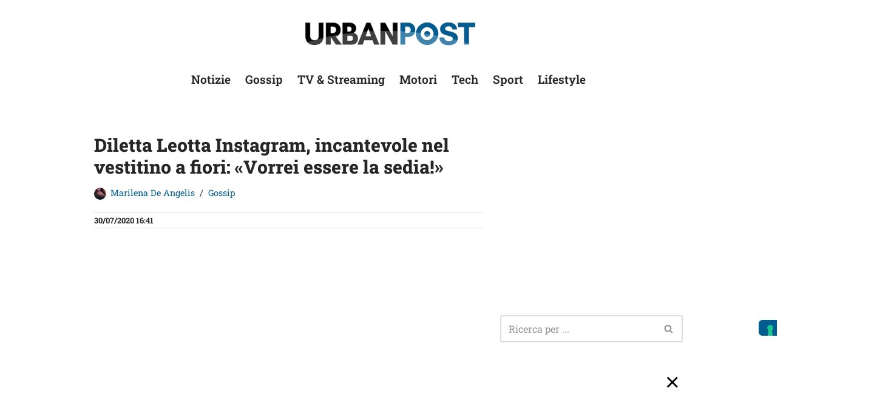

--- FILE ---
content_type: text/html; charset=utf-8
request_url: https://www.google.com/recaptcha/api2/aframe
body_size: 265
content:
<!DOCTYPE HTML><html><head><meta http-equiv="content-type" content="text/html; charset=UTF-8"></head><body><script nonce="gYIefzsI3iH1gn3DA5-tsg">/** Anti-fraud and anti-abuse applications only. See google.com/recaptcha */ try{var clients={'sodar':'https://pagead2.googlesyndication.com/pagead/sodar?'};window.addEventListener("message",function(a){try{if(a.source===window.parent){var b=JSON.parse(a.data);var c=clients[b['id']];if(c){var d=document.createElement('img');d.src=c+b['params']+'&rc='+(localStorage.getItem("rc::a")?sessionStorage.getItem("rc::b"):"");window.document.body.appendChild(d);sessionStorage.setItem("rc::e",parseInt(sessionStorage.getItem("rc::e")||0)+1);localStorage.setItem("rc::h",'1769227670972');}}}catch(b){}});window.parent.postMessage("_grecaptcha_ready", "*");}catch(b){}</script></body></html>